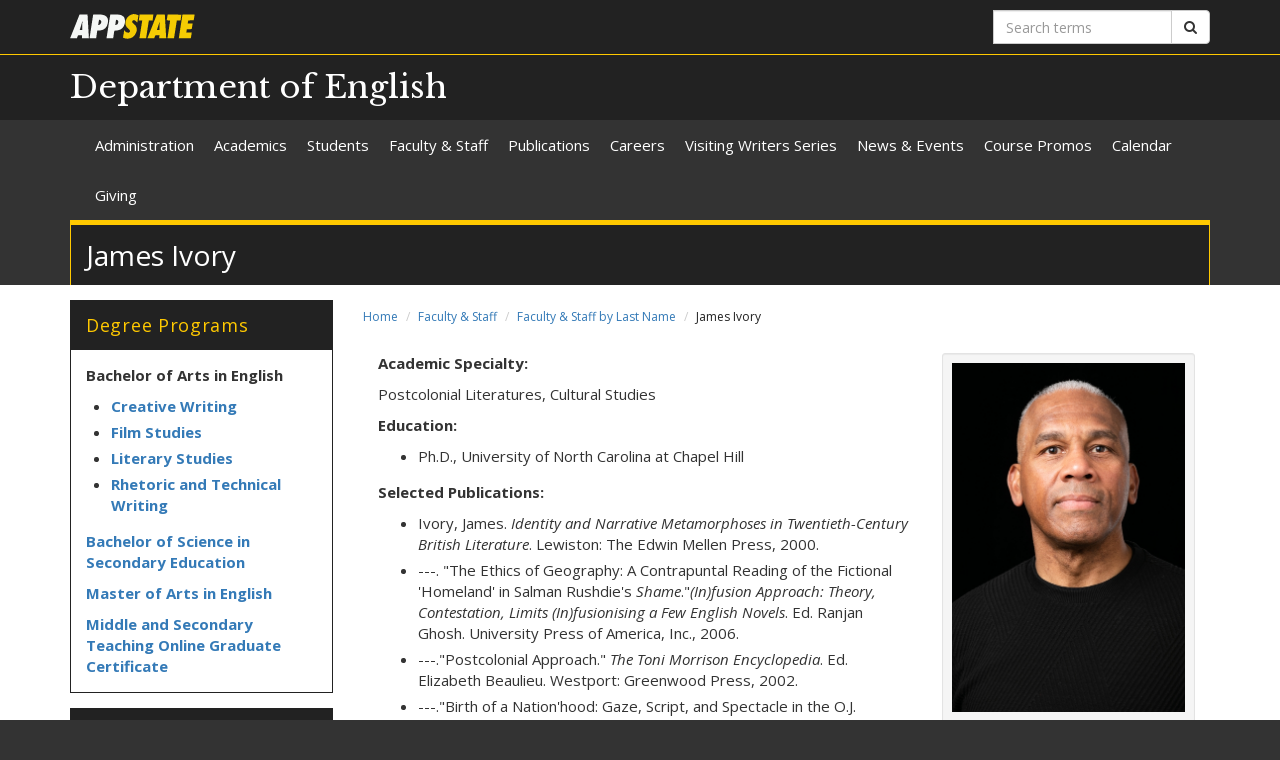

--- FILE ---
content_type: text/html; charset=utf-8
request_url: https://english.appstate.edu/faculty-staff/directory/james-ivory
body_size: 7029
content:
<!DOCTYPE html>
<html lang="en" dir="ltr">
<head>
  <meta http-equiv="X-UA-Compatible" content="IE=edge">
  <meta name="viewport" content="width=device-width, initial-scale=1.0">
  <meta http-equiv="Content-Type" content="text/html; charset=utf-8" />
<link rel="shortcut icon" href="https://english.appstate.edu/profiles/asu/themes/custom/asu_theme/favicon.ico" type="image/vnd.microsoft.icon" />
<meta name="rights" content="2026 Appalachian State University" />
<link rel="canonical" href="https://english.appstate.edu/faculty-staff/directory/james-ivory" />
<link rel="shortlink" href="https://english.appstate.edu/node/57" />
<meta property="og:site_name" content="James Ivory" />
<meta property="og:type" content="article" />
<meta property="og:url" content="https://english.appstate.edu/faculty-staff/directory/james-ivory" />
<meta property="og:title" content="James Ivory" />
<meta property="og:updated_time" content="2023-09-29T13:33:33-04:00" />
<meta property="article:published_time" content="2017-09-29T18:17:51-04:00" />
<meta property="article:modified_time" content="2023-09-29T13:33:33-04:00" />
<meta name="dcterms.title" content="James Ivory" />
<meta name="dcterms.creator" content="admin" />
<meta name="dcterms.date" content="2017-09-29T18:17-04:00" />
<meta name="dcterms.type" content="Text" />
<meta name="dcterms.format" content="text/html" />
  <title>James Ivory | Department of English</title>
  <link type="text/css" rel="stylesheet" href="https://english.appstate.edu/sites/default/files/css/css_lQaZfjVpwP_oGNqdtWCSpJT1EMqXdMiU84ekLLxQnc4.css" media="all" />
<link type="text/css" rel="stylesheet" href="https://english.appstate.edu/sites/default/files/css/css_40FY7FwcYbQAuvNDYLDgCFEYNI226cLFqOjzTwiRmBY.css" media="all" />
<link type="text/css" rel="stylesheet" href="https://english.appstate.edu/sites/default/files/css/css_F-UH97MdLBSVKC5-Z-aTI5JB8_KbO7V_aSMUAuA9hJI.css" media="all" />
<link type="text/css" rel="stylesheet" href="//netdna.bootstrapcdn.com/font-awesome/4.7.0/css/font-awesome.min.css" media="all" />
<link type="text/css" rel="stylesheet" href="//fonts.googleapis.com/css?family=Libre+Baskerville%7COpen+Sans:400,400italic,700,700italic" media="all" />
<link type="text/css" rel="stylesheet" href="https://cdn.jsdelivr.net/npm/bootstrap@3.3.5/dist/css/bootstrap.min.css" media="all" />
<link type="text/css" rel="stylesheet" href="https://cdn.jsdelivr.net/npm/@unicorn-fail/drupal-bootstrap-styles@0.0.2/dist/3.3.1/7.x-3.x/drupal-bootstrap.min.css" media="all" />
<link type="text/css" rel="stylesheet" href="https://english.appstate.edu/sites/default/files/css/css_n3dXdy5bEQddysb4dbh8WVY7jUcUwz-jqxkjmxM_Q24.css" media="all" />
<link type="text/css" rel="stylesheet" href="https://english.appstate.edu/sites/default/files/css/css_6rUPHL_7OVwp1Xz2k9Odb0VvQGuvIHFIgFT4-JNLeZI.css" media="all" />
  <!-- HTML5 element support for IE6-8 -->
  <!--[if lt IE 9]>
    <script src="//html5shiv.googlecode.com/svn/trunk/html5.js"></script>
  <![endif]-->
  <script src="https://english.appstate.edu/sites/default/files/js/js_6UR8aB1w5-y_vdUUdWDWlX2QhWu_qIXlEGEV48YgV-c.js"></script>
<script src="https://cdn.jsdelivr.net/npm/bootstrap@3.3.5/dist/js/bootstrap.min.js"></script>
<script src="https://english.appstate.edu/sites/default/files/js/js_gHk2gWJ_Qw_jU2qRiUmSl7d8oly1Cx7lQFrqcp3RXcI.js"></script>
<script src="https://english.appstate.edu/sites/default/files/js/js_S2E98rhsVvpw9AwS36r0oZwKOpX_hXZSFyOwJPevvvM.js"></script>
<script src="https://www.googletagmanager.com/gtag/js?id=UA-20890631-2"></script>
<script>window.dataLayer = window.dataLayer || [];function gtag(){dataLayer.push(arguments)};gtag("js", new Date());gtag("set", "developer_id.dMDhkMT", true);gtag("config", "UA-20890631-2", {"groups":"default","anonymize_ip":true});</script>
<script src="https://english.appstate.edu/sites/default/files/js/js_YXcYPWcNbin7118cn0dtn9j9x8plvtJ3YD9B3eMWQhY.js"></script>
<script>jQuery.extend(Drupal.settings, {"basePath":"\/","pathPrefix":"","setHasJsCookie":0,"ajaxPageState":{"theme":"asu_theme","theme_token":"pFBZz64P18goD3Q66PXQFb9FW4UsMgj3_NVjAT7XAJg","js":{"profiles\/asu\/themes\/contrib\/bootstrap\/js\/bootstrap.js":1,"profiles\/asu\/modules\/contrib\/jquery_update\/replace\/jquery\/2.2\/jquery.min.js":1,"misc\/jquery-extend-3.4.0.js":1,"misc\/jquery-html-prefilter-3.5.0-backport.js":1,"misc\/jquery.once.js":1,"misc\/drupal.js":1,"profiles\/asu\/modules\/contrib\/jquery_update\/js\/jquery_browser.js":1,"https:\/\/cdn.jsdelivr.net\/npm\/bootstrap@3.3.5\/dist\/js\/bootstrap.min.js":1,"profiles\/asu\/modules\/contrib\/entityreference\/js\/entityreference.js":1,"profiles\/asu\/libraries\/jwplayer\/jwplayer.js":1,"profiles\/asu\/libraries\/jwplayer\/jwplayer.html5.js":1,"profiles\/asu\/modules\/contrib\/fancybox\/fancybox.js":1,"profiles\/asu\/libraries\/fancybox\/source\/jquery.fancybox.pack.js":1,"profiles\/asu\/libraries\/fancybox\/lib\/jquery.mousewheel-3.0.6.pack.js":1,"profiles\/asu\/libraries\/fancybox\/source\/helpers\/jquery.fancybox-thumbs.js":1,"profiles\/asu\/modules\/contrib\/google_analytics\/googleanalytics.js":1,"https:\/\/www.googletagmanager.com\/gtag\/js?id=UA-20890631-2":1,"0":1,"profiles\/asu\/themes\/custom\/asu_theme\/build\/js\/asu_theme.js":1},"css":{"modules\/system\/system.base.css":1,"profiles\/asu\/modules\/contrib\/date\/date_api\/date.css":1,"profiles\/asu\/modules\/contrib\/date\/date_popup\/themes\/datepicker.1.7.css":1,"modules\/field\/theme\/field.css":1,"modules\/node\/node.css":1,"profiles\/asu\/modules\/contrib\/video_filter\/video_filter.css":1,"profiles\/asu\/modules\/contrib\/views\/css\/views.css":1,"profiles\/asu\/modules\/contrib\/media\/modules\/media_wysiwyg\/css\/media_wysiwyg.base.css":1,"profiles\/asu\/modules\/contrib\/ctools\/css\/ctools.css":1,"profiles\/asu\/libraries\/fancybox\/source\/jquery.fancybox.css":1,"profiles\/asu\/libraries\/fancybox\/source\/helpers\/jquery.fancybox-thumbs.css":1,"profiles\/asu\/modules\/contrib\/panels\/css\/panels.css":1,"profiles\/asu\/modules\/contrib\/node_embed\/plugins\/node_embed\/node_embed.css":1,"\/\/netdna.bootstrapcdn.com\/font-awesome\/4.7.0\/css\/font-awesome.min.css":1,"\/\/fonts.googleapis.com\/css?family=Libre+Baskerville%7COpen+Sans:400,400italic,700,700italic":1,"https:\/\/cdn.jsdelivr.net\/npm\/bootstrap@3.3.5\/dist\/css\/bootstrap.min.css":1,"https:\/\/cdn.jsdelivr.net\/npm\/@unicorn-fail\/drupal-bootstrap-styles@0.0.2\/dist\/3.3.1\/7.x-3.x\/drupal-bootstrap.min.css":1,"profiles\/asu\/themes\/custom\/asu_theme\/build\/css\/style.min.css":1,"profiles\/asu\/themes\/custom\/asu_theme\/build\/css\/style-extra.css":1,"public:\/\/css_injector\/css_injector_2.css":1}},"fancybox":{"options":{"padding":0,"margin":5},"helpers":{"thumbs":{"width":50,"height":50,"position":"bottom"}}},"googleanalytics":{"account":["UA-20890631-2"],"trackOutbound":1,"trackMailto":1,"trackDownload":1,"trackDownloadExtensions":"7z|aac|arc|arj|asf|asx|avi|bin|csv|doc(x|m)?|dot(x|m)?|exe|flv|gif|gz|gzip|hqx|jar|jpe?g|js|mp(2|3|4|e?g)|mov(ie)?|msi|msp|pdf|phps|png|ppt(x|m)?|pot(x|m)?|pps(x|m)?|ppam|sld(x|m)?|thmx|qtm?|ra(m|r)?|sea|sit|tar|tgz|torrent|txt|wav|wma|wmv|wpd|xls(x|m|b)?|xlt(x|m)|xlam|xml|z|zip"},"bootstrap":{"anchorsFix":"0","anchorsSmoothScrolling":"0","formHasError":1,"popoverEnabled":"0","popoverOptions":{"animation":1,"html":0,"placement":"right","selector":"","trigger":"click","triggerAutoclose":1,"title":"","content":"","delay":0,"container":"body"},"tooltipEnabled":"0","tooltipOptions":{"animation":1,"html":0,"placement":"auto left","selector":"","trigger":"hover focus","delay":0,"container":"body"}}});</script>
        <!-- Global site tag (gtag.js) - Google Analytics -->
    <script async src="https://www.googletagmanager.com/gtag/js?id=G-95RD95MB2V"></script>
    <script>
      window.dataLayer = window.dataLayer || [];
      function gtag(){dataLayer.push(arguments);}
      gtag('js', new Date());

      gtag('config', 'G-95RD95MB2V');
    </script>
  </head>
<body class="html not-front not-logged-in one-sidebar sidebar-first page-node page-node- page-node-57 node-type-asu-profile primary-nav" >
  
  <div id="skip-link">
    <a href="#main-content">Skip to main content</a>
  </div>
    
<div class="wrapper wrapper-dark" id="branding-wrapper">
  <div class="container">
    <div class="row">
      <div class="col-xs-6">
        <a href="http://appstate.edu/" title="Appalachian State University">
          <img src="https://api.appstate.edu/assets/appstate-new-1200.svg"
               class="branding-university-logo img-responsive"
               alt="Appalachian State University" />
        </a>
      </div>
              <div class="branding-search col-xs-6">

          <form class="form-inline" method="get" action="https://cse.appstate.edu/">
            <div class="input-group">
              <label for="q" class="sr-only">Search terms</label>
              <input type="text" id="q" name="q" placeholder="Search terms" class="form-control" aria-label="Search terms">
              <div class="input-group-btn">
                <button type="submit" class="btn btn-default">
                  <i class="fa fa-search"><span class="sr-only">Search</span></i>
                </button>
              </div>
            </div>
          </form>
        </div>
          </div>
  </div>
</div>

<div class="wrapper wrapper-dark" id="site-name-wrapper">
  <div class="container">
    <div class="row bottom-align">
      <div class="col-xs-10 col-sm-12">
        <h1><a href="/" title="Home">Department of English</a></h1>
      </div>
              <div class="col-xs-2">
          <button type="button"
                  class="navbar-toggle collapsed"
                  data-toggle="collapse"
                  data-target="#primary_menu_collapse"
                  aria-expanded="false">
            <span class="sr-only">Toggle navigation</span>
            <span class="icon-bar"></span>
            <span class="icon-bar"></span>
            <span class="icon-bar"></span>
          </button>
        </div>
          </div>
  </div>
</div>

<div class="wrapper navbar navbar-default" id="primary-menu-wrapper">
  <div class="container">
    <div class="row">
      <div class="col-xs-12">
        <div class="navbar-collapse collapse" id="primary_menu_collapse">
          <nav>
            <div class="block block-menu menu-block-wrapper menu-block-asu_core_primary_menu menu-name-main-menu parent-mlid-0 menu-level-1">
  <ul class="nav navbar-nav"><li class="first leaf menu-mlid-784"><a href="/administration">Administration</a></li>
<li class="leaf has-children menu-mlid-577"><a href="/academics">Academics</a></li>
<li class="leaf has-children menu-mlid-514"><a href="/students">Students</a></li>
<li class="leaf has-children menu-mlid-563"><a href="/faculty-staff">Faculty &amp; Staff</a></li>
<li class="leaf menu-mlid-485"><a href="/publications">Publications</a></li>
<li class="leaf has-children menu-mlid-558"><a href="/careers">Careers</a></li>
<li class="leaf has-children menu-mlid-519"><a href="/visiting-writers-series" title="Appalachian State University Visiting Writers Series">Visiting Writers Series</a></li>
<li class="leaf has-children menu-mlid-562"><a href="/news-events">News &amp; Events</a></li>
<li class="leaf menu-mlid-592"><a href="https://english.appstate.edu/news/category/73" title="Spring 2020 Course Promos">Course Promos</a></li>
<li class="leaf menu-mlid-582"><a href="/calendar" title="English Department Meeting and Event Calendar">Calendar</a></li>
<li class="last leaf menu-mlid-794"><a href="/giving">Giving</a></li>
</ul></div>
          </nav>
        </div>
      </div>
    </div>
  </div>
</div>

<div class="wrapper" id="page-title-wrapper">
  <div class="container">
    <div class="row">
      <div class="col-xs-12">
        <h2>James Ivory</h2>
      </div>
    </div>
  </div>
</div>







<div class="wrapper wrapper-background" id="main-wrapper">
  <div class="container">
    <div class="row">

      <div id="page-content"  class="col-xs-12 col-sm-8 col-md-9 col-sm-push-4 col-md-push-3">
        <ol class="breadcrumb"><li><a href="/">Home</a></li>
<li><a href="/faculty-staff">Faculty &amp; Staff</a></li>
<li><a href="/faculty-staff/directory">Faculty &amp; Staff by Last Name</a></li>
<li class="active">James Ivory</li>
</ol>        <a id="main-content"></a>

        
                          
        
        
          <div class="region region-content">
    <div id="block-system-main" class="block block-system clearfix">

    <div class="block-content">
    
<div id="node-57" class="node node-asu-profile clearfix">
  <div class="content">

    <div class="container-fluid">
      <div class="row">
                  <div class="col-xs-12 col-md-8">
            
<p><strong>Academic Specialty:</strong></p>

<p>Postcolonial Literatures, Cultural Studies</p>

<p><strong>Education: </strong></p>

<ul><li>Ph.D., University of North Carolina at Chapel Hill</li></ul>

<p><strong>Selected Publications:</strong></p>

<ul><li>Ivory, James.&nbsp;<em>Identity and Narrative Metamorphoses in Twentieth-Century British Literature</em>. Lewiston: The Edwin Mellen Press, 2000.</li><li>---. "The Ethics of Geography: A Contrapuntal Reading of the Fictional 'Homeland' in Salman Rushdie's&nbsp;<em>Shame</em>."<em>(In)fusion Approach: Theory, Contestation, Limits (In)fusionising a Few English Novels</em>. Ed. Ranjan Ghosh. University Press of America, Inc., 2006.</li><li>---."Postcolonial Approach."&nbsp;<em>The Toni Morrison Encyclopedia</em>. Ed. Elizabeth Beaulieu. Westport: Greenwood Press, 2002.</li><li>---."Birth of a Nation'hood: Gaze, Script, and Spectacle in the O.J. Simpson Case."&nbsp;<em>The Toni Morrison Encyclopedia</em>. Ed. Elizabeth Beaulieu. Westport: Greenwood Press, 2002.</li><li>---."Self-Colonization, Loneliness, and Racial Identity in Ama Ata Aidoo's Our Sister Killjoy or Reflections from a Black-eyed Squint."&nbsp;<em>Postcolonial Perspectives on Women Writers</em>. Ed. Martin A. Japtok. Lawrenceville: Africa World Press, 2003.</li><li>---."Sam Selvon."&nbsp;<em>The Encyclopedia of Postcolonial Studies</em>. Ed. John C. Hawley. Westport: Greenwood Press, 2001.</li></ul>

<p>James M. Ivory grew up in Eden, North Carolina. In 1981 he graduated from Morehead High School and went to Wake Forest University. He graduated with a BA in English in 1985. In 1988 he started graduate work in English at The University of North Carolina at Chapel Hill, graduated with a Ph.D in 20th century American and British Literature in 1996. His research interests are Postcolonial and Cultural Studies. He has been at Appalachian State University since Fall 1996.</p>
          </div>
        
        <div class="col-xs-12 col-md-4">
          <div class="well well-sm">
                          <img src="https://english.appstate.edu/sites/default/files/styles/asu_profile_default/public/asu_profile_photo/james_ivory_ivoryjm.jpg?itok=0-DrtSXK" class="img-responsive" />
            
                                          <h5><span class="sr-only">Title: </span>Associate Professor</h5>
                          
                                          <h5><span class="sr-only">Department: </span>Department of English</h5>
                          
                          <p><span class="sr-only">Email address: </span><a href="mailto:ivoryjm@appstate.edu">Email me</a></p>
            
                          <p>Phone: (828) 262-2321            
            
                          <h5>Office address</h5>
              <address>
                                  Sanford Hall 438<br />
                              </address>
            
                      </div>
        </div>
      </div>

          </div>
  </div>
</div>
  </div> 
</div> <!-- /.block -->
  </div>
      </div>

              <aside id="sidebar-first" class="col-xs-12 col-sm-4 col-md-3 col-sm-pull-8 col-md-pull-9">
                      <div class="region region-sidebar-first">
    <div id="block-block-1" class="block block-block clearfix">

      <div class="block-title">
            <h2 class="block-title">Degree Programs</h2>
          </div>
    <div class="block-content">
    
<p><strong>Bachelor of Arts in English<br></strong></p>

<ul><li><strong><a href="https://www.appstate.edu/academics/majors/id/english-creative-writing">Creative Writing</a></strong></li><li><strong><a href="https://www.appstate.edu/academics/majors/id/english-film-studies">Film Studies</a></strong></li><li><strong><a href="https://www.appstate.edu/academics/majors/id/literary-studies">Literary Studies</a></strong></li><li><strong><a href="https://professionalwriting.appstate.edu/">Rhetoric and Technical Writing</a></strong></li></ul>

<p><strong></strong><strong><a href="https://www.appstate.edu/academics/majors/id/english-secondary-education">Bachelor of Science in Secondary Education</a></strong></p>

<p><strong></strong><strong><a href="https://www.appstate.edu/academics/graduate/id/english-ma">Master of Arts in English</a></strong></p>

<p><strong></strong><strong><a href="https://online.appstate.edu/programs/id/middle-secondary-teaching-certificate">Middle and Secondary Teaching Online Graduate Certificate</a></strong></p>
  </div> 
</div> <!-- /.block -->
<div id="block-block-2" class="block block-block clearfix">

      <div class="block-title">
            <h2 class="block-title">Departmental Links</h2>
          </div>
    <div class="block-content">
    
<ul><li><a href="https://english.appstate.edu/faculty-directory-0">Faculty Directory and Office Hours</a></li><li><a href="https://english.appstate.edu/advising-handbook">Advising Handbook</a></li><li><a href="https://english.appstate.edu/academics/undergraduate/honors-program">Honors Program</a></li><li><a href="https://compositionprogram.appstate.edu/">Composition Program</a></li><li><a href="https://english.appstate.edu/students/scholarships">English Department Scholarships</a></li><li><a href="https://financialaid.appstate.edu/">Office of Student Financial Aid</a></li><li><a href="https://ncs.appstate.edu">Nationally Competitive Scholarships Program</a></li><li><a href="http://bulletin.appstate.edu/index.php">Undergraduate Bulletin</a></li><li><a href="http://bulletin.appstate.edu/index.php">Graduate Bulletin</a></li><li><a href="https://writingcenter.appstate.edu/">University Writing Center</a></li></ul>
  </div> 
</div> <!-- /.block -->
<div id="block-block-3" class="block block-block clearfix">

      <div class="block-title">
            <h2 class="block-title">Give to English</h2>
          </div>
    <div class="block-content">
    
<p><a href="https://givenow.appstate.edu/casenglish"><img src="https://english.appstate.edu/sites/default/files/give.png" alt="Give" class="img-responsive"></a></p>

<p>Please consider supporting the Department of English by donating to one of our <a href="https://english.appstate.edu/giving">departmental funds</a>.</p>

<p>For assistance with philanthropic gifts, contact CAS Development Director, Jasmin McFayden '10, at&nbsp;<a href="https://english.appstate.edu/mcfaydenja%40appstate.edu">mcfaydenja@appstate.edu</a>&nbsp;<br>or (828) 262-4019.</p>
  </div> 
</div> <!-- /.block -->
<div id="block-block-8" class="block block-block clearfix">

    <div class="block-content">
    
<p><a href="https://cas.appstate.edu/"><img src="https://english.appstate.edu/sites/default/files/caswebsitebutton.png" alt="The Appalachian State University College of Arts and Sciences website" class="img-responsive"></a></p>
  </div> 
</div> <!-- /.block -->
  </div>
        </aside>  <!-- /#sidebar-first -->
      
    </div>
  </div>
</div>





<footer class="wrapper" id="footer-wrapper">
  <div class="container">
    <div class="row">
      <div class="col-xs-12 col-sm-6 col-md-3">
                  <h1 class="footer-title">Contact</h1>
          <address>Department of English<br />ASU Box 32052<br />222 Sanford Hall<br />225 Locust Street<br />Boone, NC 28608<br />Phone: (828) 262-3099<br /><a href="mailto:english@appstate.edu">Email us</a><br /></address>        
              </div>

      <div class="col-xs-12 col-sm-6 col-md-3">
                  <h1 class="footer-title">Links</h1>
          <ul id="footer-links-menu" class="nav nav-pills nav-stacked"><li><a href="/"><i class="fa fa-home"></i> Home</a></li>
<li><a href="https://www.appstate.edu/disclaimer/"><i class="fa fa-book"></i> Disclaimer</a></li>
<li><a href="https://policy.appstate.edu/Equal_Opportunity"><i class="fa fa-book"></i> EO Policy</a></li>
<li><a href="https://accessibility.appstate.edu"><i class="fa fa-info-circle"></i> Accessibility</a></li>
<li><a href="https://www.appstate.edu/privacy/"><i class="fa fa-book"></i> Privacy Policy</a></li>
<li><a href="/login"><i class="fa fa-sign-in"></i> Login</a></li>
</ul>        
              </div>

      <div class="col-xs-12 col-sm-6 col-md-3">
                  <h1 class="footer-title">Networking</h1>
          <ul class="nav nav-pills"><li><a href="https://twitter.com/@EnglishAppState" class="networking-item"><i class="fa fa-twitter-square fa-2x"></i><span class="sr-only"> Twitter</span></a></li>
<li><a href="https://www.facebook.com/EnglishAppState/" class="networking-item"><i class="fa fa-facebook-square fa-2x"></i><span class="sr-only"> Facebook</span></a></li>
</ul>        
              </div>

      <div class="col-xs-12 col-sm-6 col-md-3" id="footer-university">
        <a href="http://appstate.edu/" title="Appalachian State University">
          <img src="https://api.appstate.edu/assets/appstate-new-1200.svg"
               class="branding-university-logo pull-right"
               alt="Appalachian State University" />
        </a>
      </div>
    </div>
    <div class="row">
      
      <div class="col-xs-12" id="footer-copyright">
                <p class="website-manager">Website manager: wilsonmt (gibbsla)</p>
                <p>Copyright 2026 Appalachian State University. All rights reserved.</p>
      </div>
    </div>
  </div>
</footer>

  <script src="https://english.appstate.edu/sites/default/files/js/js_MRdvkC2u4oGsp5wVxBG1pGV5NrCPW3mssHxIn6G9tGE.js"></script>
</body>
</html>
